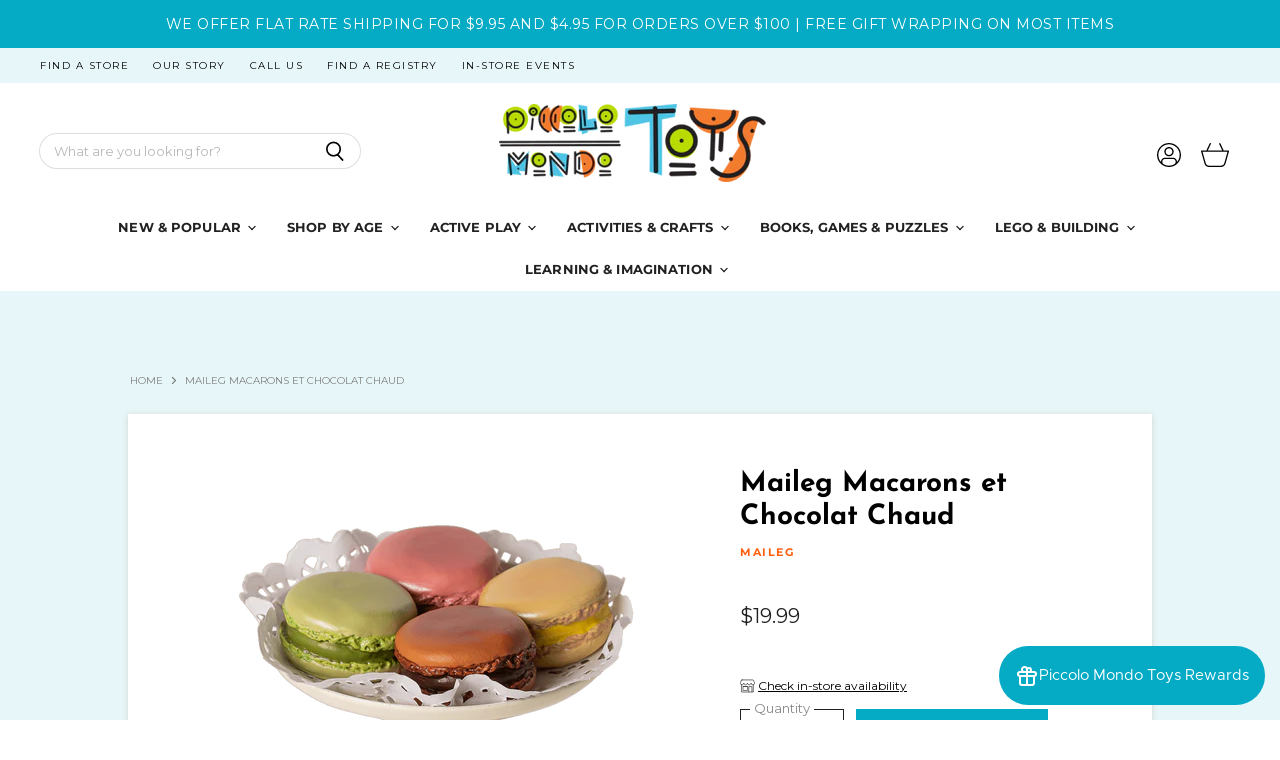

--- FILE ---
content_type: text/javascript; charset=utf-8
request_url: https://www.piccolomondotoys.com/products/maileg-macarons-et-chocolat-chaud.js
body_size: 1107
content:
{"id":7341537460455,"title":"Maileg Macarons et Chocolat Chaud","handle":"maileg-macarons-et-chocolat-chaud","description":"\u003cp\u003e\u003cspan\u003eYour Maileg Friends will think they're in a fancy Danish Café with these beautifully hand-painted macarons. The details from the paper dolly to place the macarons, the keepsake box, and hand-painted cake stand are exquisite. \u003c\/span\u003e\u003c\/p\u003e\u003cp\u003e\u003cspan\u003eMacarons and cake stand are made from metal. Box made of heavy cardboard.\u003c\/span\u003e\u003c\/p\u003e","published_at":"2024-11-26T14:35:53-08:00","created_at":"2021-10-21T08:24:29-07:00","vendor":"Maileg","type":"Imaginative Play - Maileg","tags":["15-25","age 3-4 years","age 4-5 years","age 5-6 years","age 6-7 years","age 7-8 years","age_3-4","age_5-7","age_8-10","cookies","dessert","Dollhouse \u0026 Furniture","Dolls \u0026 Accessories","Furniture","Garden","imaginative-play","imaginative-play-maileg","interest_pretend-play","Kitchen","Living Room","macaron","maileg","Maileg Classics","maileg-accessories","maileg-mice","Slumber Party","STN Pushed","STN Updated","Stocking Stuffers \u0026 Advent Gifts","sweets"],"price":1999,"price_min":1999,"price_max":1999,"available":true,"price_varies":false,"compare_at_price":0,"compare_at_price_min":0,"compare_at_price_max":0,"compare_at_price_varies":false,"variants":[{"id":41915582120167,"title":"Default Title","option1":"Default Title","option2":null,"option3":null,"sku":"210000029757","requires_shipping":true,"taxable":true,"featured_image":null,"available":true,"name":"Maileg Macarons et Chocolat Chaud","public_title":null,"options":["Default Title"],"price":1999,"weight":150,"compare_at_price":0,"inventory_management":"shopify","barcode":"5707304098379","requires_selling_plan":false,"selling_plan_allocations":[]}],"images":["\/\/cdn.shopify.com\/s\/files\/1\/0584\/7616\/7321\/products\/Maileg_Macarons_et_Chocolat_Chaud.png?v=1732660523","\/\/cdn.shopify.com\/s\/files\/1\/0584\/7616\/7321\/files\/mail11911600.jpg?v=1706784947"],"featured_image":"\/\/cdn.shopify.com\/s\/files\/1\/0584\/7616\/7321\/products\/Maileg_Macarons_et_Chocolat_Chaud.png?v=1732660523","options":[{"name":"Title","position":1,"values":["Default Title"]}],"url":"\/products\/maileg-macarons-et-chocolat-chaud","media":[{"alt":"Maileg Macarons et Chocolat Chaud","id":25329792352487,"position":1,"preview_image":{"aspect_ratio":1.2,"height":750,"width":900,"src":"https:\/\/cdn.shopify.com\/s\/files\/1\/0584\/7616\/7321\/products\/Maileg_Macarons_et_Chocolat_Chaud.png?v=1732660523"},"aspect_ratio":1.2,"height":750,"media_type":"image","src":"https:\/\/cdn.shopify.com\/s\/files\/1\/0584\/7616\/7321\/products\/Maileg_Macarons_et_Chocolat_Chaud.png?v=1732660523","width":900},{"alt":"Macarons Miniature","id":34320162455783,"position":2,"preview_image":{"aspect_ratio":1.383,"height":891,"width":1232,"src":"https:\/\/cdn.shopify.com\/s\/files\/1\/0584\/7616\/7321\/files\/mail11911600.jpg?v=1706784947"},"aspect_ratio":1.383,"height":891,"media_type":"image","src":"https:\/\/cdn.shopify.com\/s\/files\/1\/0584\/7616\/7321\/files\/mail11911600.jpg?v=1706784947","width":1232}],"requires_selling_plan":false,"selling_plan_groups":[]}